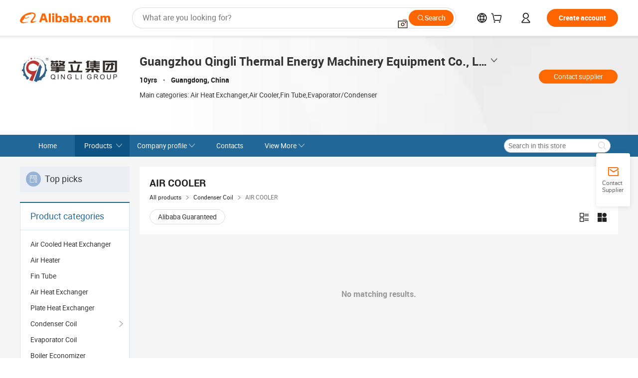

--- FILE ---
content_type: application/javascript
request_url: http://aplus.alibaba.com/eg.js?t=1768899089146
body_size: 222
content:
window.goldlog=(window.goldlog||{});goldlog.Etag="ETD2IdD4ISsCARJ2bZGQKD8O";goldlog.stag=2;

--- FILE ---
content_type: application/javascript
request_url: http://aplus.alibaba.com/eg.js?t=1768899085630
body_size: 222
content:
window.goldlog=(window.goldlog||{});goldlog.Etag="DzD2IZ9WwmUCARJ2bZGqbdgy";goldlog.stag=2;